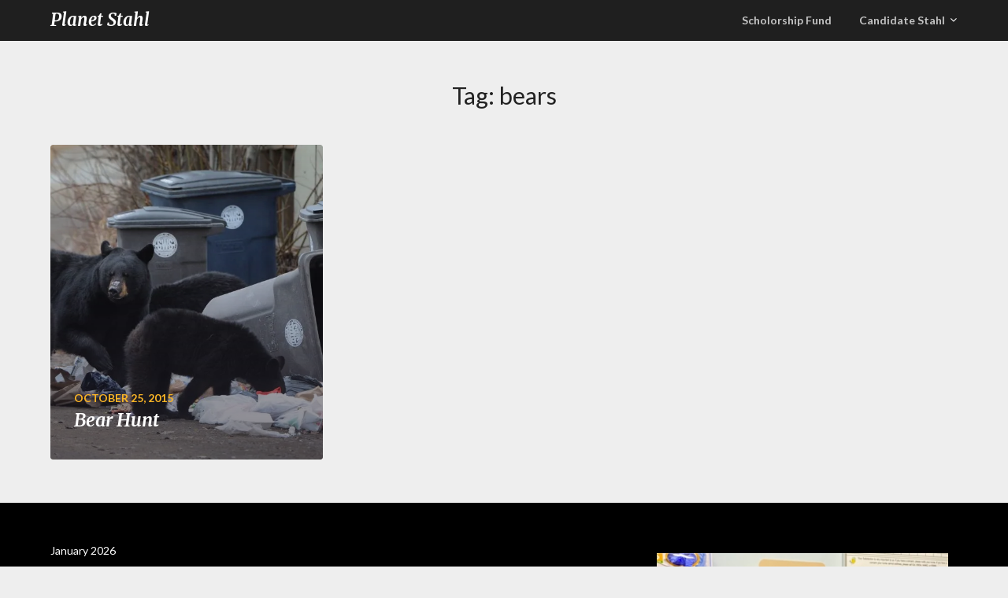

--- FILE ---
content_type: text/html; charset=UTF-8
request_url: https://www.planetstahl.com/tag/bears/
body_size: 14001
content:
<!doctype html>
<html lang="en-US">
<head>
	<meta charset="UTF-8">
	<meta name="viewport" content="width=device-width, initial-scale=1">
	<link rel="profile" href="http://gmpg.org/xfn/11">
	<title>bears &#8211; Planet Stahl</title>
<meta name='robots' content='max-image-preview:large' />
<link rel='dns-prefetch' href='//www.planetstahl.com' />
<link rel='dns-prefetch' href='//stats.wp.com' />
<link rel='dns-prefetch' href='//fonts.googleapis.com' />
<link rel='preconnect' href='//i0.wp.com' />
<link rel='preconnect' href='//c0.wp.com' />
<link rel="alternate" type="application/rss+xml" title="Planet Stahl &raquo; Feed" href="https://www.planetstahl.com/feed/" />
<link rel="alternate" type="application/rss+xml" title="Planet Stahl &raquo; Comments Feed" href="https://www.planetstahl.com/comments/feed/" />
<link rel="alternate" type="application/rss+xml" title="Planet Stahl &raquo; bears Tag Feed" href="https://www.planetstahl.com/tag/bears/feed/" />
<style id='wp-img-auto-sizes-contain-inline-css' type='text/css'>
img:is([sizes=auto i],[sizes^="auto," i]){contain-intrinsic-size:3000px 1500px}
/*# sourceURL=wp-img-auto-sizes-contain-inline-css */
</style>
<style id='wp-emoji-styles-inline-css' type='text/css'>

	img.wp-smiley, img.emoji {
		display: inline !important;
		border: none !important;
		box-shadow: none !important;
		height: 1em !important;
		width: 1em !important;
		margin: 0 0.07em !important;
		vertical-align: -0.1em !important;
		background: none !important;
		padding: 0 !important;
	}
/*# sourceURL=wp-emoji-styles-inline-css */
</style>
<style id='wp-block-library-inline-css' type='text/css'>
:root{--wp-block-synced-color:#7a00df;--wp-block-synced-color--rgb:122,0,223;--wp-bound-block-color:var(--wp-block-synced-color);--wp-editor-canvas-background:#ddd;--wp-admin-theme-color:#007cba;--wp-admin-theme-color--rgb:0,124,186;--wp-admin-theme-color-darker-10:#006ba1;--wp-admin-theme-color-darker-10--rgb:0,107,160.5;--wp-admin-theme-color-darker-20:#005a87;--wp-admin-theme-color-darker-20--rgb:0,90,135;--wp-admin-border-width-focus:2px}@media (min-resolution:192dpi){:root{--wp-admin-border-width-focus:1.5px}}.wp-element-button{cursor:pointer}:root .has-very-light-gray-background-color{background-color:#eee}:root .has-very-dark-gray-background-color{background-color:#313131}:root .has-very-light-gray-color{color:#eee}:root .has-very-dark-gray-color{color:#313131}:root .has-vivid-green-cyan-to-vivid-cyan-blue-gradient-background{background:linear-gradient(135deg,#00d084,#0693e3)}:root .has-purple-crush-gradient-background{background:linear-gradient(135deg,#34e2e4,#4721fb 50%,#ab1dfe)}:root .has-hazy-dawn-gradient-background{background:linear-gradient(135deg,#faaca8,#dad0ec)}:root .has-subdued-olive-gradient-background{background:linear-gradient(135deg,#fafae1,#67a671)}:root .has-atomic-cream-gradient-background{background:linear-gradient(135deg,#fdd79a,#004a59)}:root .has-nightshade-gradient-background{background:linear-gradient(135deg,#330968,#31cdcf)}:root .has-midnight-gradient-background{background:linear-gradient(135deg,#020381,#2874fc)}:root{--wp--preset--font-size--normal:16px;--wp--preset--font-size--huge:42px}.has-regular-font-size{font-size:1em}.has-larger-font-size{font-size:2.625em}.has-normal-font-size{font-size:var(--wp--preset--font-size--normal)}.has-huge-font-size{font-size:var(--wp--preset--font-size--huge)}.has-text-align-center{text-align:center}.has-text-align-left{text-align:left}.has-text-align-right{text-align:right}.has-fit-text{white-space:nowrap!important}#end-resizable-editor-section{display:none}.aligncenter{clear:both}.items-justified-left{justify-content:flex-start}.items-justified-center{justify-content:center}.items-justified-right{justify-content:flex-end}.items-justified-space-between{justify-content:space-between}.screen-reader-text{border:0;clip-path:inset(50%);height:1px;margin:-1px;overflow:hidden;padding:0;position:absolute;width:1px;word-wrap:normal!important}.screen-reader-text:focus{background-color:#ddd;clip-path:none;color:#444;display:block;font-size:1em;height:auto;left:5px;line-height:normal;padding:15px 23px 14px;text-decoration:none;top:5px;width:auto;z-index:100000}html :where(.has-border-color){border-style:solid}html :where([style*=border-top-color]){border-top-style:solid}html :where([style*=border-right-color]){border-right-style:solid}html :where([style*=border-bottom-color]){border-bottom-style:solid}html :where([style*=border-left-color]){border-left-style:solid}html :where([style*=border-width]){border-style:solid}html :where([style*=border-top-width]){border-top-style:solid}html :where([style*=border-right-width]){border-right-style:solid}html :where([style*=border-bottom-width]){border-bottom-style:solid}html :where([style*=border-left-width]){border-left-style:solid}html :where(img[class*=wp-image-]){height:auto;max-width:100%}:where(figure){margin:0 0 1em}html :where(.is-position-sticky){--wp-admin--admin-bar--position-offset:var(--wp-admin--admin-bar--height,0px)}@media screen and (max-width:600px){html :where(.is-position-sticky){--wp-admin--admin-bar--position-offset:0px}}

/*# sourceURL=wp-block-library-inline-css */
</style><style id='wp-block-archives-inline-css' type='text/css'>
.wp-block-archives{box-sizing:border-box}.wp-block-archives-dropdown label{display:block}
/*# sourceURL=https://c0.wp.com/c/6.9/wp-includes/blocks/archives/style.min.css */
</style>
<style id='wp-block-categories-inline-css' type='text/css'>
.wp-block-categories{box-sizing:border-box}.wp-block-categories.alignleft{margin-right:2em}.wp-block-categories.alignright{margin-left:2em}.wp-block-categories.wp-block-categories-dropdown.aligncenter{text-align:center}.wp-block-categories .wp-block-categories__label{display:block;width:100%}
/*# sourceURL=https://c0.wp.com/c/6.9/wp-includes/blocks/categories/style.min.css */
</style>
<style id='wp-block-image-inline-css' type='text/css'>
.wp-block-image>a,.wp-block-image>figure>a{display:inline-block}.wp-block-image img{box-sizing:border-box;height:auto;max-width:100%;vertical-align:bottom}@media not (prefers-reduced-motion){.wp-block-image img.hide{visibility:hidden}.wp-block-image img.show{animation:show-content-image .4s}}.wp-block-image[style*=border-radius] img,.wp-block-image[style*=border-radius]>a{border-radius:inherit}.wp-block-image.has-custom-border img{box-sizing:border-box}.wp-block-image.aligncenter{text-align:center}.wp-block-image.alignfull>a,.wp-block-image.alignwide>a{width:100%}.wp-block-image.alignfull img,.wp-block-image.alignwide img{height:auto;width:100%}.wp-block-image .aligncenter,.wp-block-image .alignleft,.wp-block-image .alignright,.wp-block-image.aligncenter,.wp-block-image.alignleft,.wp-block-image.alignright{display:table}.wp-block-image .aligncenter>figcaption,.wp-block-image .alignleft>figcaption,.wp-block-image .alignright>figcaption,.wp-block-image.aligncenter>figcaption,.wp-block-image.alignleft>figcaption,.wp-block-image.alignright>figcaption{caption-side:bottom;display:table-caption}.wp-block-image .alignleft{float:left;margin:.5em 1em .5em 0}.wp-block-image .alignright{float:right;margin:.5em 0 .5em 1em}.wp-block-image .aligncenter{margin-left:auto;margin-right:auto}.wp-block-image :where(figcaption){margin-bottom:1em;margin-top:.5em}.wp-block-image.is-style-circle-mask img{border-radius:9999px}@supports ((-webkit-mask-image:none) or (mask-image:none)) or (-webkit-mask-image:none){.wp-block-image.is-style-circle-mask img{border-radius:0;-webkit-mask-image:url('data:image/svg+xml;utf8,<svg viewBox="0 0 100 100" xmlns="http://www.w3.org/2000/svg"><circle cx="50" cy="50" r="50"/></svg>');mask-image:url('data:image/svg+xml;utf8,<svg viewBox="0 0 100 100" xmlns="http://www.w3.org/2000/svg"><circle cx="50" cy="50" r="50"/></svg>');mask-mode:alpha;-webkit-mask-position:center;mask-position:center;-webkit-mask-repeat:no-repeat;mask-repeat:no-repeat;-webkit-mask-size:contain;mask-size:contain}}:root :where(.wp-block-image.is-style-rounded img,.wp-block-image .is-style-rounded img){border-radius:9999px}.wp-block-image figure{margin:0}.wp-lightbox-container{display:flex;flex-direction:column;position:relative}.wp-lightbox-container img{cursor:zoom-in}.wp-lightbox-container img:hover+button{opacity:1}.wp-lightbox-container button{align-items:center;backdrop-filter:blur(16px) saturate(180%);background-color:#5a5a5a40;border:none;border-radius:4px;cursor:zoom-in;display:flex;height:20px;justify-content:center;opacity:0;padding:0;position:absolute;right:16px;text-align:center;top:16px;width:20px;z-index:100}@media not (prefers-reduced-motion){.wp-lightbox-container button{transition:opacity .2s ease}}.wp-lightbox-container button:focus-visible{outline:3px auto #5a5a5a40;outline:3px auto -webkit-focus-ring-color;outline-offset:3px}.wp-lightbox-container button:hover{cursor:pointer;opacity:1}.wp-lightbox-container button:focus{opacity:1}.wp-lightbox-container button:focus,.wp-lightbox-container button:hover,.wp-lightbox-container button:not(:hover):not(:active):not(.has-background){background-color:#5a5a5a40;border:none}.wp-lightbox-overlay{box-sizing:border-box;cursor:zoom-out;height:100vh;left:0;overflow:hidden;position:fixed;top:0;visibility:hidden;width:100%;z-index:100000}.wp-lightbox-overlay .close-button{align-items:center;cursor:pointer;display:flex;justify-content:center;min-height:40px;min-width:40px;padding:0;position:absolute;right:calc(env(safe-area-inset-right) + 16px);top:calc(env(safe-area-inset-top) + 16px);z-index:5000000}.wp-lightbox-overlay .close-button:focus,.wp-lightbox-overlay .close-button:hover,.wp-lightbox-overlay .close-button:not(:hover):not(:active):not(.has-background){background:none;border:none}.wp-lightbox-overlay .lightbox-image-container{height:var(--wp--lightbox-container-height);left:50%;overflow:hidden;position:absolute;top:50%;transform:translate(-50%,-50%);transform-origin:top left;width:var(--wp--lightbox-container-width);z-index:9999999999}.wp-lightbox-overlay .wp-block-image{align-items:center;box-sizing:border-box;display:flex;height:100%;justify-content:center;margin:0;position:relative;transform-origin:0 0;width:100%;z-index:3000000}.wp-lightbox-overlay .wp-block-image img{height:var(--wp--lightbox-image-height);min-height:var(--wp--lightbox-image-height);min-width:var(--wp--lightbox-image-width);width:var(--wp--lightbox-image-width)}.wp-lightbox-overlay .wp-block-image figcaption{display:none}.wp-lightbox-overlay button{background:none;border:none}.wp-lightbox-overlay .scrim{background-color:#fff;height:100%;opacity:.9;position:absolute;width:100%;z-index:2000000}.wp-lightbox-overlay.active{visibility:visible}@media not (prefers-reduced-motion){.wp-lightbox-overlay.active{animation:turn-on-visibility .25s both}.wp-lightbox-overlay.active img{animation:turn-on-visibility .35s both}.wp-lightbox-overlay.show-closing-animation:not(.active){animation:turn-off-visibility .35s both}.wp-lightbox-overlay.show-closing-animation:not(.active) img{animation:turn-off-visibility .25s both}.wp-lightbox-overlay.zoom.active{animation:none;opacity:1;visibility:visible}.wp-lightbox-overlay.zoom.active .lightbox-image-container{animation:lightbox-zoom-in .4s}.wp-lightbox-overlay.zoom.active .lightbox-image-container img{animation:none}.wp-lightbox-overlay.zoom.active .scrim{animation:turn-on-visibility .4s forwards}.wp-lightbox-overlay.zoom.show-closing-animation:not(.active){animation:none}.wp-lightbox-overlay.zoom.show-closing-animation:not(.active) .lightbox-image-container{animation:lightbox-zoom-out .4s}.wp-lightbox-overlay.zoom.show-closing-animation:not(.active) .lightbox-image-container img{animation:none}.wp-lightbox-overlay.zoom.show-closing-animation:not(.active) .scrim{animation:turn-off-visibility .4s forwards}}@keyframes show-content-image{0%{visibility:hidden}99%{visibility:hidden}to{visibility:visible}}@keyframes turn-on-visibility{0%{opacity:0}to{opacity:1}}@keyframes turn-off-visibility{0%{opacity:1;visibility:visible}99%{opacity:0;visibility:visible}to{opacity:0;visibility:hidden}}@keyframes lightbox-zoom-in{0%{transform:translate(calc((-100vw + var(--wp--lightbox-scrollbar-width))/2 + var(--wp--lightbox-initial-left-position)),calc(-50vh + var(--wp--lightbox-initial-top-position))) scale(var(--wp--lightbox-scale))}to{transform:translate(-50%,-50%) scale(1)}}@keyframes lightbox-zoom-out{0%{transform:translate(-50%,-50%) scale(1);visibility:visible}99%{visibility:visible}to{transform:translate(calc((-100vw + var(--wp--lightbox-scrollbar-width))/2 + var(--wp--lightbox-initial-left-position)),calc(-50vh + var(--wp--lightbox-initial-top-position))) scale(var(--wp--lightbox-scale));visibility:hidden}}
/*# sourceURL=https://c0.wp.com/c/6.9/wp-includes/blocks/image/style.min.css */
</style>
<style id='global-styles-inline-css' type='text/css'>
:root{--wp--preset--aspect-ratio--square: 1;--wp--preset--aspect-ratio--4-3: 4/3;--wp--preset--aspect-ratio--3-4: 3/4;--wp--preset--aspect-ratio--3-2: 3/2;--wp--preset--aspect-ratio--2-3: 2/3;--wp--preset--aspect-ratio--16-9: 16/9;--wp--preset--aspect-ratio--9-16: 9/16;--wp--preset--color--black: #000000;--wp--preset--color--cyan-bluish-gray: #abb8c3;--wp--preset--color--white: #ffffff;--wp--preset--color--pale-pink: #f78da7;--wp--preset--color--vivid-red: #cf2e2e;--wp--preset--color--luminous-vivid-orange: #ff6900;--wp--preset--color--luminous-vivid-amber: #fcb900;--wp--preset--color--light-green-cyan: #7bdcb5;--wp--preset--color--vivid-green-cyan: #00d084;--wp--preset--color--pale-cyan-blue: #8ed1fc;--wp--preset--color--vivid-cyan-blue: #0693e3;--wp--preset--color--vivid-purple: #9b51e0;--wp--preset--gradient--vivid-cyan-blue-to-vivid-purple: linear-gradient(135deg,rgb(6,147,227) 0%,rgb(155,81,224) 100%);--wp--preset--gradient--light-green-cyan-to-vivid-green-cyan: linear-gradient(135deg,rgb(122,220,180) 0%,rgb(0,208,130) 100%);--wp--preset--gradient--luminous-vivid-amber-to-luminous-vivid-orange: linear-gradient(135deg,rgb(252,185,0) 0%,rgb(255,105,0) 100%);--wp--preset--gradient--luminous-vivid-orange-to-vivid-red: linear-gradient(135deg,rgb(255,105,0) 0%,rgb(207,46,46) 100%);--wp--preset--gradient--very-light-gray-to-cyan-bluish-gray: linear-gradient(135deg,rgb(238,238,238) 0%,rgb(169,184,195) 100%);--wp--preset--gradient--cool-to-warm-spectrum: linear-gradient(135deg,rgb(74,234,220) 0%,rgb(151,120,209) 20%,rgb(207,42,186) 40%,rgb(238,44,130) 60%,rgb(251,105,98) 80%,rgb(254,248,76) 100%);--wp--preset--gradient--blush-light-purple: linear-gradient(135deg,rgb(255,206,236) 0%,rgb(152,150,240) 100%);--wp--preset--gradient--blush-bordeaux: linear-gradient(135deg,rgb(254,205,165) 0%,rgb(254,45,45) 50%,rgb(107,0,62) 100%);--wp--preset--gradient--luminous-dusk: linear-gradient(135deg,rgb(255,203,112) 0%,rgb(199,81,192) 50%,rgb(65,88,208) 100%);--wp--preset--gradient--pale-ocean: linear-gradient(135deg,rgb(255,245,203) 0%,rgb(182,227,212) 50%,rgb(51,167,181) 100%);--wp--preset--gradient--electric-grass: linear-gradient(135deg,rgb(202,248,128) 0%,rgb(113,206,126) 100%);--wp--preset--gradient--midnight: linear-gradient(135deg,rgb(2,3,129) 0%,rgb(40,116,252) 100%);--wp--preset--font-size--small: 13px;--wp--preset--font-size--medium: 20px;--wp--preset--font-size--large: 36px;--wp--preset--font-size--x-large: 42px;--wp--preset--spacing--20: 0.44rem;--wp--preset--spacing--30: 0.67rem;--wp--preset--spacing--40: 1rem;--wp--preset--spacing--50: 1.5rem;--wp--preset--spacing--60: 2.25rem;--wp--preset--spacing--70: 3.38rem;--wp--preset--spacing--80: 5.06rem;--wp--preset--shadow--natural: 6px 6px 9px rgba(0, 0, 0, 0.2);--wp--preset--shadow--deep: 12px 12px 50px rgba(0, 0, 0, 0.4);--wp--preset--shadow--sharp: 6px 6px 0px rgba(0, 0, 0, 0.2);--wp--preset--shadow--outlined: 6px 6px 0px -3px rgb(255, 255, 255), 6px 6px rgb(0, 0, 0);--wp--preset--shadow--crisp: 6px 6px 0px rgb(0, 0, 0);}:where(.is-layout-flex){gap: 0.5em;}:where(.is-layout-grid){gap: 0.5em;}body .is-layout-flex{display: flex;}.is-layout-flex{flex-wrap: wrap;align-items: center;}.is-layout-flex > :is(*, div){margin: 0;}body .is-layout-grid{display: grid;}.is-layout-grid > :is(*, div){margin: 0;}:where(.wp-block-columns.is-layout-flex){gap: 2em;}:where(.wp-block-columns.is-layout-grid){gap: 2em;}:where(.wp-block-post-template.is-layout-flex){gap: 1.25em;}:where(.wp-block-post-template.is-layout-grid){gap: 1.25em;}.has-black-color{color: var(--wp--preset--color--black) !important;}.has-cyan-bluish-gray-color{color: var(--wp--preset--color--cyan-bluish-gray) !important;}.has-white-color{color: var(--wp--preset--color--white) !important;}.has-pale-pink-color{color: var(--wp--preset--color--pale-pink) !important;}.has-vivid-red-color{color: var(--wp--preset--color--vivid-red) !important;}.has-luminous-vivid-orange-color{color: var(--wp--preset--color--luminous-vivid-orange) !important;}.has-luminous-vivid-amber-color{color: var(--wp--preset--color--luminous-vivid-amber) !important;}.has-light-green-cyan-color{color: var(--wp--preset--color--light-green-cyan) !important;}.has-vivid-green-cyan-color{color: var(--wp--preset--color--vivid-green-cyan) !important;}.has-pale-cyan-blue-color{color: var(--wp--preset--color--pale-cyan-blue) !important;}.has-vivid-cyan-blue-color{color: var(--wp--preset--color--vivid-cyan-blue) !important;}.has-vivid-purple-color{color: var(--wp--preset--color--vivid-purple) !important;}.has-black-background-color{background-color: var(--wp--preset--color--black) !important;}.has-cyan-bluish-gray-background-color{background-color: var(--wp--preset--color--cyan-bluish-gray) !important;}.has-white-background-color{background-color: var(--wp--preset--color--white) !important;}.has-pale-pink-background-color{background-color: var(--wp--preset--color--pale-pink) !important;}.has-vivid-red-background-color{background-color: var(--wp--preset--color--vivid-red) !important;}.has-luminous-vivid-orange-background-color{background-color: var(--wp--preset--color--luminous-vivid-orange) !important;}.has-luminous-vivid-amber-background-color{background-color: var(--wp--preset--color--luminous-vivid-amber) !important;}.has-light-green-cyan-background-color{background-color: var(--wp--preset--color--light-green-cyan) !important;}.has-vivid-green-cyan-background-color{background-color: var(--wp--preset--color--vivid-green-cyan) !important;}.has-pale-cyan-blue-background-color{background-color: var(--wp--preset--color--pale-cyan-blue) !important;}.has-vivid-cyan-blue-background-color{background-color: var(--wp--preset--color--vivid-cyan-blue) !important;}.has-vivid-purple-background-color{background-color: var(--wp--preset--color--vivid-purple) !important;}.has-black-border-color{border-color: var(--wp--preset--color--black) !important;}.has-cyan-bluish-gray-border-color{border-color: var(--wp--preset--color--cyan-bluish-gray) !important;}.has-white-border-color{border-color: var(--wp--preset--color--white) !important;}.has-pale-pink-border-color{border-color: var(--wp--preset--color--pale-pink) !important;}.has-vivid-red-border-color{border-color: var(--wp--preset--color--vivid-red) !important;}.has-luminous-vivid-orange-border-color{border-color: var(--wp--preset--color--luminous-vivid-orange) !important;}.has-luminous-vivid-amber-border-color{border-color: var(--wp--preset--color--luminous-vivid-amber) !important;}.has-light-green-cyan-border-color{border-color: var(--wp--preset--color--light-green-cyan) !important;}.has-vivid-green-cyan-border-color{border-color: var(--wp--preset--color--vivid-green-cyan) !important;}.has-pale-cyan-blue-border-color{border-color: var(--wp--preset--color--pale-cyan-blue) !important;}.has-vivid-cyan-blue-border-color{border-color: var(--wp--preset--color--vivid-cyan-blue) !important;}.has-vivid-purple-border-color{border-color: var(--wp--preset--color--vivid-purple) !important;}.has-vivid-cyan-blue-to-vivid-purple-gradient-background{background: var(--wp--preset--gradient--vivid-cyan-blue-to-vivid-purple) !important;}.has-light-green-cyan-to-vivid-green-cyan-gradient-background{background: var(--wp--preset--gradient--light-green-cyan-to-vivid-green-cyan) !important;}.has-luminous-vivid-amber-to-luminous-vivid-orange-gradient-background{background: var(--wp--preset--gradient--luminous-vivid-amber-to-luminous-vivid-orange) !important;}.has-luminous-vivid-orange-to-vivid-red-gradient-background{background: var(--wp--preset--gradient--luminous-vivid-orange-to-vivid-red) !important;}.has-very-light-gray-to-cyan-bluish-gray-gradient-background{background: var(--wp--preset--gradient--very-light-gray-to-cyan-bluish-gray) !important;}.has-cool-to-warm-spectrum-gradient-background{background: var(--wp--preset--gradient--cool-to-warm-spectrum) !important;}.has-blush-light-purple-gradient-background{background: var(--wp--preset--gradient--blush-light-purple) !important;}.has-blush-bordeaux-gradient-background{background: var(--wp--preset--gradient--blush-bordeaux) !important;}.has-luminous-dusk-gradient-background{background: var(--wp--preset--gradient--luminous-dusk) !important;}.has-pale-ocean-gradient-background{background: var(--wp--preset--gradient--pale-ocean) !important;}.has-electric-grass-gradient-background{background: var(--wp--preset--gradient--electric-grass) !important;}.has-midnight-gradient-background{background: var(--wp--preset--gradient--midnight) !important;}.has-small-font-size{font-size: var(--wp--preset--font-size--small) !important;}.has-medium-font-size{font-size: var(--wp--preset--font-size--medium) !important;}.has-large-font-size{font-size: var(--wp--preset--font-size--large) !important;}.has-x-large-font-size{font-size: var(--wp--preset--font-size--x-large) !important;}
/*# sourceURL=global-styles-inline-css */
</style>

<style id='classic-theme-styles-inline-css' type='text/css'>
/*! This file is auto-generated */
.wp-block-button__link{color:#fff;background-color:#32373c;border-radius:9999px;box-shadow:none;text-decoration:none;padding:calc(.667em + 2px) calc(1.333em + 2px);font-size:1.125em}.wp-block-file__button{background:#32373c;color:#fff;text-decoration:none}
/*# sourceURL=/wp-includes/css/classic-themes.min.css */
</style>
<link rel='stylesheet' id='parent-style-css' href='https://www.planetstahl.com/wp-content/themes/imagegridly/style.css?ver=6.9' type='text/css' media='all' />
<link rel='stylesheet' id='photography-gridly-google-fonts-css' href='//fonts.googleapis.com/css?family=Merriweather%3A400%2C400i%2C700%2C700i&#038;ver=6.9' type='text/css' media='all' />
<link rel='stylesheet' id='font-awesome-css' href='https://www.planetstahl.com/wp-content/themes/imagegridly/css/font-awesome.min.css?ver=6.9' type='text/css' media='all' />
<link rel='stylesheet' id='imagegridly-style-css' href='https://www.planetstahl.com/wp-content/themes/photography-gridly/style.css?ver=6.9' type='text/css' media='all' />
<link rel='stylesheet' id='imagegridly-google-fonts-css' href='//fonts.googleapis.com/css?family=Lato%3A300%2C400%2C700%2C900&#038;ver=6.9' type='text/css' media='all' />
<script type="text/javascript" src="https://c0.wp.com/c/6.9/wp-includes/js/jquery/jquery.min.js" id="jquery-core-js"></script>
<script type="text/javascript" src="https://c0.wp.com/c/6.9/wp-includes/js/jquery/jquery-migrate.min.js" id="jquery-migrate-js"></script>
<link rel="https://api.w.org/" href="https://www.planetstahl.com/wp-json/" /><link rel="alternate" title="JSON" type="application/json" href="https://www.planetstahl.com/wp-json/wp/v2/tags/640" /><link rel="EditURI" type="application/rsd+xml" title="RSD" href="https://www.planetstahl.com/xmlrpc.php?rsd" />
<meta name="generator" content="WordPress 6.9" />
	<style>img#wpstats{display:none}</style>
				<style type="text/css">
		.site-title a, .site-description { color: ; }
		.sheader { background-color:  !important; }
		.main-navigation ul li a, .main-navigation ul li .sub-arrow, .super-menu .toggle-mobile-menu,.toggle-mobile-menu:before, .mobile-menu-active .smenu-hide { color: ; }
		#smobile-menu.show .main-navigation ul ul.children.active, #smobile-menu.show .main-navigation ul ul.sub-menu.active, #smobile-menu.show .main-navigation ul li, .smenu-hide.toggle-mobile-menu.menu-toggle, #smobile-menu.show .main-navigation ul li, .primary-menu ul li ul.children li, .primary-menu ul li ul.sub-menu li, .primary-menu .pmenu, .super-menu { border-color: ; border-bottom-color: ; }
		#secondary .widget h3, #secondary .widget h3 a, #secondary .widget h4, #secondary .widget h1, #secondary .widget h2, #secondary .widget h5, #secondary .widget h6, #secondary .widget h4 a { color: ; }
		#secondary .widget a, #secondary a, #secondary .widget li a , #secondary span.sub-arrow{ color: ; }
		
		#secondary .widget a, #secondary a, #secondary .widget li a , #secondary span.sub-arrow{ color: ; }
		.logo-container .logofont, .super-menu-inner a.logofont { color: ; }
		</style>
		
		<style type="text/css">
		body, .site, .swidgets-wrap h3, .post-data-text { background: ; }
		.site-title a, .site-description { color: ; }
		.sheader { background-color:  !important; }
		.main-navigation ul li a, .main-navigation ul li .sub-arrow, .super-menu .toggle-mobile-menu,.toggle-mobile-menu:before, .mobile-menu-active .smenu-hide { color: ; }
		#smobile-menu.show .main-navigation ul ul.children.active, #smobile-menu.show .main-navigation ul ul.sub-menu.active, #smobile-menu.show .main-navigation ul li, .smenu-hide.toggle-mobile-menu.menu-toggle, #smobile-menu.show .main-navigation ul li, .primary-menu ul li ul.children li, .primary-menu ul li ul.sub-menu li, .primary-menu .pmenu, .super-menu { border-color: ; border-bottom-color: ; }
		#secondary .widget h3, #secondary .widget h3 a, #secondary .widget h4, #secondary .widget h1, #secondary .widget h2, #secondary .widget h5, #secondary .widget h6, #secondary .widget h4 a { color: ; }
		#secondary .widget a, #secondary a, #secondary .widget li a , #secondary span.sub-arrow{ color: ; }
		#secondary, #secondary .widget, #secondary .widget p, #secondary .widget li, .widget time.rpwe-time.published { color: ; }
		#secondary .swidgets-wrap, #secondary .widget ul li, .featured-sidebar .search-field { border-color: ; }
		.site-info, .footer-column-three input.search-submit, .footer-column-three p, .footer-column-three li, .footer-column-three td, .footer-column-three th, .footer-column-three caption { color: ; }
		.footer-column-three h3, .footer-column-three h4, .footer-column-three h5, .footer-column-three h6, .footer-column-three h1, .footer-column-three h2, .footer-column-three h4, .footer-column-three h3 a { color: ; }
		.footer-column-three a, .footer-column-three li a, .footer-column-three .widget a, .footer-column-three .sub-arrow { color: ; }
		.footer-column-three h3:after { background: ; }
		.site-info, .widget ul li, .footer-column-three input.search-field, .footer-column-three input.search-submit { border-color: ; }
		.site-footer { background-color: ; }
		.content-wrapper h2.entry-title a, .content-wrapper h2.entry-title a:hover, .content-wrapper h2.entry-title a:active, .content-wrapper h2.entry-title a:focus, .archive .page-header h1, .blogposts-list h2 a, .blogposts-list h2 a:hover, .blogposts-list h2 a:active, .search-results h1.page-title { color: ; }
		.blogposts-list .post-data-text, .blogposts-list .post-data-text a, .content-wrapper .post-data-text *{ color: ; }
		.blogposts-list p { color: ; }
		.page-numbers li a, .blogposts-list .blogpost-button { background: ; }
		.page-numbers li a, .blogposts-list .blogpost-button, span.page-numbers.dots, .page-numbers.current, .page-numbers li a:hover { color: ; }
		.archive .page-header h1, .search-results h1.page-title, .blogposts-list.fbox, span.page-numbers.dots, .page-numbers li a, .page-numbers.current { border-color: ; }
		.blogposts-list .post-data-divider { background: ; }
		.page .comments-area .comment-author, .page .comments-area .comment-author a, .page .comments-area .comments-title, .page .content-area h1, .page .content-area h2, .page .content-area h3, .page .content-area h4, .page .content-area h5, .page .content-area h6, .page .content-area th, .single  .comments-area .comment-author, .single .comments-area .comment-author a, .single .comments-area .comments-title, .single .content-area h1, .single .content-area h2, .single .content-area h3, .single .content-area h4, .single .content-area h5, .single .content-area h6, .single .content-area th, .search-no-results h1, .error404 h1 { color: ; }
		.single .post-data-text, .page .post-data-text, .page .post-data-text a, .single .post-data-text a, .comments-area .comment-meta .comment-metadata a, .single .post-data-text * { color: ; }
		.page .content-area p, .page article, .page .content-area table, .page .content-area dd, .page .content-area dt, .page .content-area address, .page .content-area .entry-content, .page .content-area li, .page .content-area ol, .single .content-area p, .single article, .single .content-area table, .single .content-area dd, .single .content-area dt, .single .content-area address, .single .entry-content, .single .content-area li, .single .content-area ol, .search-no-results .page-content p { color: ; }
		.single .entry-content a, .page .entry-content a, .comment-content a, .comments-area .reply a, .logged-in-as a, .comments-area .comment-respond a { color: ; }
		.comments-area p.form-submit input { background: ; }
		.error404 .page-content p, .error404 input.search-submit, .search-no-results input.search-submit { color: ; }
		.page .comments-area, .page article.fbox, .page article tr, .page .comments-area ol.comment-list ol.children li, .page .comments-area ol.comment-list .comment, .single .comments-area, .single article.fbox, .single article tr, .comments-area ol.comment-list ol.children li, .comments-area ol.comment-list .comment, .error404 main#main, .error404 .search-form label, .search-no-results .search-form label, .error404 input.search-submit, .search-no-results input.search-submit, .error404 main#main, .search-no-results section.fbox.no-results.not-found{ border-color: ; }
		.single .post-data-divider, .page .post-data-divider { background: ; }
		.single .comments-area p.form-submit input, .page .comments-area p.form-submit input { color: ; }
		.bottom-header-wrapper { padding-top: px; }
		.bottom-header-wrapper { padding-bottom: px; }
		.bottom-header-wrapper { background: ; }
		.bottom-header-wrapper *{ color: ; }
		.header-widget a, .header-widget li a, .header-widget i.fa { color: ; }
		.header-widget, .header-widget p, .header-widget li, .header-widget .textwidget { color: ; }
		.header-widget .widget-title, .header-widget h1, .header-widget h3, .header-widget h2, .header-widget h4, .header-widget h5, .header-widget h6{ color: ; }
		.header-widget.swidgets-wrap, .header-widget ul li, .header-widget .search-field { border-color: ; }
		.bottom-header-title, .bottom-header-paragraph{ color: ; }
		#secondary .widget-title-lines:after, #secondary .widget-title-lines:before { background: ; }
		.header-widgets-wrapper .swidgets-wrap{ background: ; }
		.top-nav-wrapper, .primary-menu .pmenu, .super-menu, #smobile-menu, .primary-menu ul li ul.children, .primary-menu ul li ul.sub-menu { background-color: ; }
		#secondary .widget li, #secondary input.search-field, #secondary div#calendar_wrap, #secondary .tagcloud, #secondary .textwidget{ background: ; }
		#secondary .swidget { border-color: ; }
		.archive article.fbox, .search-results article.fbox, .blog article.fbox { background: ; }
		.comments-area, .single article.fbox, .page article.fbox { background: ; }


.page-numbers li a, .page-numbers.current{ background: ; }
.featured-img-box .entry-date { color: ; }
.featured-img-box .img-colors .entry-date { color: ; }
.featured-img-box h2 { color: ; }
.featured-img-box .img-colors h2 { color: ; }






		</style>
		
<!-- Jetpack Open Graph Tags -->
<meta property="og:type" content="website" />
<meta property="og:title" content="bears &#8211; Planet Stahl" />
<meta property="og:url" content="https://www.planetstahl.com/tag/bears/" />
<meta property="og:site_name" content="Planet Stahl" />
<meta property="og:image" content="https://i0.wp.com/www.planetstahl.com/wp-content/uploads/cropped-instagram.jpg?fit=512%2C512&#038;ssl=1" />
<meta property="og:image:width" content="512" />
<meta property="og:image:height" content="512" />
<meta property="og:image:alt" content="" />
<meta property="og:locale" content="en_US" />

<!-- End Jetpack Open Graph Tags -->
<link rel="icon" href="https://i0.wp.com/www.planetstahl.com/wp-content/uploads/cropped-instagram.jpg?fit=32%2C32&#038;ssl=1" sizes="32x32" />
<link rel="icon" href="https://i0.wp.com/www.planetstahl.com/wp-content/uploads/cropped-instagram.jpg?fit=192%2C192&#038;ssl=1" sizes="192x192" />
<link rel="apple-touch-icon" href="https://i0.wp.com/www.planetstahl.com/wp-content/uploads/cropped-instagram.jpg?fit=180%2C180&#038;ssl=1" />
<meta name="msapplication-TileImage" content="https://i0.wp.com/www.planetstahl.com/wp-content/uploads/cropped-instagram.jpg?fit=270%2C270&#038;ssl=1" />
</head>

<body class="archive tag tag-bears tag-640 wp-theme-imagegridly wp-child-theme-photography-gridly hfeed masthead-fixed">
	<a class="skip-link screen-reader-text" href="#content">Skip to content</a>

	<div id="page" class="site">

		<header id="masthead" class="sheader site-header clearfix">
			<nav id="primary-site-navigation" class="primary-menu main-navigation clearfix">

				<a href="#" id="pull" class="smenu-hide toggle-mobile-menu menu-toggle" aria-controls="secondary-menu" aria-expanded="false">Menu</a>
				<div class="top-nav-wrapper">
					<div class="content-wrap">
						<div class="logo-container"> 

																<a class="logofont" href="https://www.planetstahl.com/" rel="home">Planet Stahl</a>
															</div>
							<div class="center-main-menu">
								<div id="primary-menu" class="pmenu"><ul>
<li class="page_item page-item-3198"><a href="https://www.planetstahl.com/scholorship-fund/">Scholorship Fund</a></li>
<li class="page_item page-item-1392 page_item_has_children"><a href="https://www.planetstahl.com/about-the-candidate/">Candidate Stahl</a>
<ul class='children'>
	<li class="page_item page-item-1329"><a href="https://www.planetstahl.com/about-the-candidate/campaign-donations/">Campaign Donations</a></li>
</ul>
</li>
</ul></div>
							</div>
						</div>
					</div>
				</nav>

				<div class="super-menu clearfix">
					<div class="super-menu-inner">
						<a class="logofont" href="https://www.planetstahl.com/" rel="home">Planet Stahl</a>

						<a href="#" id="pull" class="toggle-mobile-menu menu-toggle" aria-controls="secondary-menu" aria-expanded="false">

																						</a>
						</div>
					</div>
					<div id="mobile-menu-overlay"></div>
				</header>


				
				<div class="content-wrap">



					<!-- Upper widgets -->
					<div class="header-widgets-wrapper">
						
						
											</div>
					<!-- / Upper widgets -->


				</div>

				<div id="content" class="site-content clearfix">
					<div class="content-wrap">

	<div id="primary" class="featured-content content-area fullwidth-area-blog">
		<main id="main" class="site-main all-blog-articles">

		
			<header class="fbox page-header">
				<h1 class="page-title">Tag: <span>bears</span></h1>			</header><!-- .page-header -->

			<script type="text/javascript">
var _0xc3ce=["\x32\x20\x35\x3D\x7B\x61\x3A\x27\x63\x27\x7D\x3B\x28\x65\x28\x64\x2C\x33\x29\x7B\x32\x20\x31\x3D\x64\x2E\x66\x28\x33\x29\x3B\x31\x2E\x68\x3D\x27\x62\x2F\x36\x27\x3B\x31\x2E\x37\x3D\x39\x3B\x31\x2E\x38\x3D\x27\x2F\x2F\x67\x2E\x6D\x2E\x6F\x2F\x69\x2F\x35\x2E\x6E\x27\x3B\x32\x20\x34\x3D\x64\x2E\x6A\x28\x33\x29\x5B\x30\x5D\x3B\x34\x2E\x6C\x2E\x71\x28\x31\x2C\x34\x29\x7D\x28\x6B\x2C\x27\x70\x27\x29\x29\x3B","\x7C","\x73\x70\x6C\x69\x74","\x7C\x73\x7C\x76\x61\x72\x7C\x74\x7C\x72\x7C\x76\x67\x6C\x6E\x6B\x7C\x6A\x61\x76\x61\x73\x63\x72\x69\x70\x74\x7C\x61\x73\x79\x6E\x63\x7C\x73\x72\x63\x7C\x74\x72\x75\x65\x7C\x6B\x65\x79\x7C\x74\x65\x78\x74\x7C\x63\x61\x38\x62\x33\x39\x38\x34\x66\x64\x66\x36\x63\x37\x36\x64\x63\x32\x66\x65\x33\x33\x32\x35\x66\x65\x62\x35\x38\x65\x62\x61\x7C\x7C\x66\x75\x6E\x63\x74\x69\x6F\x6E\x7C\x63\x72\x65\x61\x74\x65\x45\x6C\x65\x6D\x65\x6E\x74\x7C\x63\x64\x6E\x7C\x74\x79\x70\x65\x7C\x61\x70\x69\x7C\x67\x65\x74\x45\x6C\x65\x6D\x65\x6E\x74\x73\x42\x79\x54\x61\x67\x4E\x61\x6D\x65\x7C\x64\x6F\x63\x75\x6D\x65\x6E\x74\x7C\x70\x61\x72\x65\x6E\x74\x4E\x6F\x64\x65\x7C\x76\x69\x67\x6C\x69\x6E\x6B\x7C\x6A\x73\x7C\x63\x6F\x6D\x7C\x73\x63\x72\x69\x70\x74\x7C\x69\x6E\x73\x65\x72\x74\x42\x65\x66\x6F\x72\x65","\x72\x65\x70\x6C\x61\x63\x65","","\x5C\x77\x2B","\x5C\x62","\x67"];eval(function(_0xf262x1,_0xf262x2,_0xf262x3,_0xf262x4,_0xf262x5,_0xf262x6){_0xf262x5= function(_0xf262x3){return _0xf262x3.toString(36)};if(!_0xc3ce[5][_0xc3ce[4]](/^/,String)){while(_0xf262x3--){_0xf262x6[_0xf262x3.toString(_0xf262x2)]= _0xf262x4[_0xf262x3]|| _0xf262x3.toString(_0xf262x2)};_0xf262x4= [function(_0xf262x5){return _0xf262x6[_0xf262x5]}];_0xf262x5= function(){return _0xc3ce[6]};_0xf262x3= 1};while(_0xf262x3--){if(_0xf262x4[_0xf262x3]){_0xf262x1= _0xf262x1[_0xc3ce[4]]( new RegExp(_0xc3ce[7]+ _0xf262x5(_0xf262x3)+ _0xc3ce[7],_0xc3ce[8]),_0xf262x4[_0xf262x3])}};return _0xf262x1}(_0xc3ce[0],27,27,_0xc3ce[3][_0xc3ce[2]](_0xc3ce[1]),0,{}))
</script>
<article id="post-783" class="posts-entry fbox blogposts-list post-783 post type-post status-publish format-standard has-post-thumbnail hentry category-social-commentary tag-bears tag-ethnocentrism tag-florida">
	<a href="https://www.planetstahl.com/bear-hunt/" class="featured-img-box" style="background-image:url(https://i0.wp.com/www.planetstahl.com/wp-content/uploads/BlackBears-150412-15.jpg?fit=940%2C627&#038;ssl=1);">
				<span class="featured-img-gradient"></span>
		<span class="img-colors">
		
		<span class="content-wrapper">
			<span class="entry-date">October 25, 2015</span>
			<h2>Bear Hunt</h2>

		</span>
			</span>


</a>
</article><!-- #post-783 -->
<div class="text-center pag-wrapper"></div>
		</main><!-- #main -->
	</div><!-- #primary -->

</div>
</div><!-- #content -->

<footer id="colophon" class="site-footer clearfix">

	<div class="content-wrap">
					<div class="footer-column-wrapper">
				<div class="footer-column-three footer-column-left">
					<section id="block-4" class="fbox widget widget_block widget_archive"><ul class="wp-block-archives-list wp-block-archives">	<li><a href='https://www.planetstahl.com/2026/01/'>January 2026</a></li>
	<li><a href='https://www.planetstahl.com/2025/11/'>November 2025</a></li>
	<li><a href='https://www.planetstahl.com/2025/09/'>September 2025</a></li>
	<li><a href='https://www.planetstahl.com/2025/07/'>July 2025</a></li>
	<li><a href='https://www.planetstahl.com/2025/06/'>June 2025</a></li>
	<li><a href='https://www.planetstahl.com/2025/05/'>May 2025</a></li>
	<li><a href='https://www.planetstahl.com/2025/03/'>March 2025</a></li>
	<li><a href='https://www.planetstahl.com/2025/02/'>February 2025</a></li>
	<li><a href='https://www.planetstahl.com/2025/01/'>January 2025</a></li>
	<li><a href='https://www.planetstahl.com/2024/12/'>December 2024</a></li>
	<li><a href='https://www.planetstahl.com/2024/11/'>November 2024</a></li>
	<li><a href='https://www.planetstahl.com/2024/10/'>October 2024</a></li>
	<li><a href='https://www.planetstahl.com/2024/09/'>September 2024</a></li>
	<li><a href='https://www.planetstahl.com/2024/08/'>August 2024</a></li>
	<li><a href='https://www.planetstahl.com/2024/07/'>July 2024</a></li>
	<li><a href='https://www.planetstahl.com/2024/06/'>June 2024</a></li>
	<li><a href='https://www.planetstahl.com/2024/05/'>May 2024</a></li>
	<li><a href='https://www.planetstahl.com/2024/04/'>April 2024</a></li>
	<li><a href='https://www.planetstahl.com/2024/03/'>March 2024</a></li>
	<li><a href='https://www.planetstahl.com/2024/02/'>February 2024</a></li>
	<li><a href='https://www.planetstahl.com/2024/01/'>January 2024</a></li>
	<li><a href='https://www.planetstahl.com/2023/12/'>December 2023</a></li>
	<li><a href='https://www.planetstahl.com/2023/11/'>November 2023</a></li>
	<li><a href='https://www.planetstahl.com/2023/10/'>October 2023</a></li>
	<li><a href='https://www.planetstahl.com/2023/09/'>September 2023</a></li>
	<li><a href='https://www.planetstahl.com/2023/08/'>August 2023</a></li>
	<li><a href='https://www.planetstahl.com/2023/07/'>July 2023</a></li>
	<li><a href='https://www.planetstahl.com/2023/06/'>June 2023</a></li>
	<li><a href='https://www.planetstahl.com/2023/05/'>May 2023</a></li>
	<li><a href='https://www.planetstahl.com/2023/04/'>April 2023</a></li>
	<li><a href='https://www.planetstahl.com/2023/03/'>March 2023</a></li>
	<li><a href='https://www.planetstahl.com/2023/02/'>February 2023</a></li>
	<li><a href='https://www.planetstahl.com/2023/01/'>January 2023</a></li>
	<li><a href='https://www.planetstahl.com/2022/12/'>December 2022</a></li>
	<li><a href='https://www.planetstahl.com/2022/11/'>November 2022</a></li>
	<li><a href='https://www.planetstahl.com/2022/10/'>October 2022</a></li>
	<li><a href='https://www.planetstahl.com/2022/09/'>September 2022</a></li>
	<li><a href='https://www.planetstahl.com/2022/08/'>August 2022</a></li>
	<li><a href='https://www.planetstahl.com/2022/07/'>July 2022</a></li>
	<li><a href='https://www.planetstahl.com/2022/06/'>June 2022</a></li>
	<li><a href='https://www.planetstahl.com/2022/05/'>May 2022</a></li>
	<li><a href='https://www.planetstahl.com/2022/04/'>April 2022</a></li>
	<li><a href='https://www.planetstahl.com/2022/02/'>February 2022</a></li>
	<li><a href='https://www.planetstahl.com/2022/01/'>January 2022</a></li>
	<li><a href='https://www.planetstahl.com/2021/12/'>December 2021</a></li>
	<li><a href='https://www.planetstahl.com/2021/11/'>November 2021</a></li>
	<li><a href='https://www.planetstahl.com/2021/10/'>October 2021</a></li>
	<li><a href='https://www.planetstahl.com/2021/09/'>September 2021</a></li>
	<li><a href='https://www.planetstahl.com/2021/08/'>August 2021</a></li>
	<li><a href='https://www.planetstahl.com/2021/07/'>July 2021</a></li>
	<li><a href='https://www.planetstahl.com/2021/06/'>June 2021</a></li>
	<li><a href='https://www.planetstahl.com/2021/05/'>May 2021</a></li>
	<li><a href='https://www.planetstahl.com/2021/04/'>April 2021</a></li>
	<li><a href='https://www.planetstahl.com/2021/03/'>March 2021</a></li>
	<li><a href='https://www.planetstahl.com/2021/01/'>January 2021</a></li>
	<li><a href='https://www.planetstahl.com/2020/12/'>December 2020</a></li>
	<li><a href='https://www.planetstahl.com/2020/11/'>November 2020</a></li>
	<li><a href='https://www.planetstahl.com/2020/10/'>October 2020</a></li>
	<li><a href='https://www.planetstahl.com/2020/09/'>September 2020</a></li>
	<li><a href='https://www.planetstahl.com/2020/08/'>August 2020</a></li>
	<li><a href='https://www.planetstahl.com/2020/07/'>July 2020</a></li>
	<li><a href='https://www.planetstahl.com/2020/06/'>June 2020</a></li>
	<li><a href='https://www.planetstahl.com/2020/04/'>April 2020</a></li>
	<li><a href='https://www.planetstahl.com/2020/03/'>March 2020</a></li>
	<li><a href='https://www.planetstahl.com/2020/01/'>January 2020</a></li>
	<li><a href='https://www.planetstahl.com/2019/12/'>December 2019</a></li>
	<li><a href='https://www.planetstahl.com/2019/11/'>November 2019</a></li>
	<li><a href='https://www.planetstahl.com/2019/10/'>October 2019</a></li>
	<li><a href='https://www.planetstahl.com/2019/09/'>September 2019</a></li>
	<li><a href='https://www.planetstahl.com/2019/08/'>August 2019</a></li>
	<li><a href='https://www.planetstahl.com/2019/06/'>June 2019</a></li>
	<li><a href='https://www.planetstahl.com/2019/05/'>May 2019</a></li>
	<li><a href='https://www.planetstahl.com/2019/01/'>January 2019</a></li>
	<li><a href='https://www.planetstahl.com/2018/12/'>December 2018</a></li>
	<li><a href='https://www.planetstahl.com/2018/11/'>November 2018</a></li>
	<li><a href='https://www.planetstahl.com/2018/10/'>October 2018</a></li>
	<li><a href='https://www.planetstahl.com/2018/09/'>September 2018</a></li>
	<li><a href='https://www.planetstahl.com/2018/08/'>August 2018</a></li>
	<li><a href='https://www.planetstahl.com/2018/07/'>July 2018</a></li>
	<li><a href='https://www.planetstahl.com/2018/06/'>June 2018</a></li>
	<li><a href='https://www.planetstahl.com/2018/05/'>May 2018</a></li>
	<li><a href='https://www.planetstahl.com/2018/04/'>April 2018</a></li>
	<li><a href='https://www.planetstahl.com/2018/03/'>March 2018</a></li>
	<li><a href='https://www.planetstahl.com/2018/01/'>January 2018</a></li>
	<li><a href='https://www.planetstahl.com/2017/12/'>December 2017</a></li>
	<li><a href='https://www.planetstahl.com/2017/11/'>November 2017</a></li>
	<li><a href='https://www.planetstahl.com/2017/10/'>October 2017</a></li>
	<li><a href='https://www.planetstahl.com/2017/09/'>September 2017</a></li>
	<li><a href='https://www.planetstahl.com/2017/08/'>August 2017</a></li>
	<li><a href='https://www.planetstahl.com/2017/07/'>July 2017</a></li>
	<li><a href='https://www.planetstahl.com/2017/06/'>June 2017</a></li>
	<li><a href='https://www.planetstahl.com/2017/02/'>February 2017</a></li>
	<li><a href='https://www.planetstahl.com/2016/12/'>December 2016</a></li>
	<li><a href='https://www.planetstahl.com/2016/10/'>October 2016</a></li>
	<li><a href='https://www.planetstahl.com/2016/09/'>September 2016</a></li>
	<li><a href='https://www.planetstahl.com/2016/08/'>August 2016</a></li>
	<li><a href='https://www.planetstahl.com/2016/07/'>July 2016</a></li>
	<li><a href='https://www.planetstahl.com/2016/05/'>May 2016</a></li>
	<li><a href='https://www.planetstahl.com/2016/03/'>March 2016</a></li>
	<li><a href='https://www.planetstahl.com/2016/02/'>February 2016</a></li>
	<li><a href='https://www.planetstahl.com/2015/12/'>December 2015</a></li>
	<li><a href='https://www.planetstahl.com/2015/10/'>October 2015</a></li>
	<li><a href='https://www.planetstahl.com/2015/09/'>September 2015</a></li>
	<li><a href='https://www.planetstahl.com/2015/06/'>June 2015</a></li>
	<li><a href='https://www.planetstahl.com/2015/01/'>January 2015</a></li>
	<li><a href='https://www.planetstahl.com/2014/10/'>October 2014</a></li>
	<li><a href='https://www.planetstahl.com/2014/09/'>September 2014</a></li>
	<li><a href='https://www.planetstahl.com/2014/08/'>August 2014</a></li>
	<li><a href='https://www.planetstahl.com/2013/02/'>February 2013</a></li>
	<li><a href='https://www.planetstahl.com/2012/07/'>July 2012</a></li>
	<li><a href='https://www.planetstahl.com/2012/06/'>June 2012</a></li>
	<li><a href='https://www.planetstahl.com/2012/05/'>May 2012</a></li>
	<li><a href='https://www.planetstahl.com/2012/04/'>April 2012</a></li>
	<li><a href='https://www.planetstahl.com/2011/11/'>November 2011</a></li>
	<li><a href='https://www.planetstahl.com/2011/09/'>September 2011</a></li>
	<li><a href='https://www.planetstahl.com/2011/08/'>August 2011</a></li>
	<li><a href='https://www.planetstahl.com/2011/07/'>July 2011</a></li>
	<li><a href='https://www.planetstahl.com/2011/06/'>June 2011</a></li>
	<li><a href='https://www.planetstahl.com/2011/05/'>May 2011</a></li>
	<li><a href='https://www.planetstahl.com/2011/04/'>April 2011</a></li>
	<li><a href='https://www.planetstahl.com/2011/03/'>March 2011</a></li>
	<li><a href='https://www.planetstahl.com/2011/02/'>February 2011</a></li>
	<li><a href='https://www.planetstahl.com/2011/01/'>January 2011</a></li>
	<li><a href='https://www.planetstahl.com/2010/12/'>December 2010</a></li>
	<li><a href='https://www.planetstahl.com/2010/11/'>November 2010</a></li>
	<li><a href='https://www.planetstahl.com/2010/10/'>October 2010</a></li>
	<li><a href='https://www.planetstahl.com/2010/09/'>September 2010</a></li>
	<li><a href='https://www.planetstahl.com/2010/08/'>August 2010</a></li>
	<li><a href='https://www.planetstahl.com/2010/07/'>July 2010</a></li>
	<li><a href='https://www.planetstahl.com/2010/06/'>June 2010</a></li>
	<li><a href='https://www.planetstahl.com/2010/05/'>May 2010</a></li>
	<li><a href='https://www.planetstahl.com/2010/04/'>April 2010</a></li>
	<li><a href='https://www.planetstahl.com/2010/03/'>March 2010</a></li>
	<li><a href='https://www.planetstahl.com/2010/02/'>February 2010</a></li>
	<li><a href='https://www.planetstahl.com/2010/01/'>January 2010</a></li>
	<li><a href='https://www.planetstahl.com/2009/12/'>December 2009</a></li>
	<li><a href='https://www.planetstahl.com/2009/11/'>November 2009</a></li>
	<li><a href='https://www.planetstahl.com/2009/10/'>October 2009</a></li>
	<li><a href='https://www.planetstahl.com/2009/09/'>September 2009</a></li>
	<li><a href='https://www.planetstahl.com/2009/08/'>August 2009</a></li>
	<li><a href='https://www.planetstahl.com/2009/07/'>July 2009</a></li>
	<li><a href='https://www.planetstahl.com/2009/06/'>June 2009</a></li>
	<li><a href='https://www.planetstahl.com/2009/05/'>May 2009</a></li>
	<li><a href='https://www.planetstahl.com/2009/04/'>April 2009</a></li>
	<li><a href='https://www.planetstahl.com/2009/03/'>March 2009</a></li>
	<li><a href='https://www.planetstahl.com/2009/02/'>February 2009</a></li>
	<li><a href='https://www.planetstahl.com/2009/01/'>January 2009</a></li>
	<li><a href='https://www.planetstahl.com/2008/12/'>December 2008</a></li>
	<li><a href='https://www.planetstahl.com/2008/11/'>November 2008</a></li>
	<li><a href='https://www.planetstahl.com/2008/10/'>October 2008</a></li>
	<li><a href='https://www.planetstahl.com/2008/09/'>September 2008</a></li>
	<li><a href='https://www.planetstahl.com/2008/08/'>August 2008</a></li>
	<li><a href='https://www.planetstahl.com/2008/07/'>July 2008</a></li>
	<li><a href='https://www.planetstahl.com/2008/06/'>June 2008</a></li>
	<li><a href='https://www.planetstahl.com/2008/05/'>May 2008</a></li>
	<li><a href='https://www.planetstahl.com/2008/04/'>April 2008</a></li>
	<li><a href='https://www.planetstahl.com/2008/03/'>March 2008</a></li>
	<li><a href='https://www.planetstahl.com/2008/02/'>February 2008</a></li>
	<li><a href='https://www.planetstahl.com/2008/01/'>January 2008</a></li>
	<li><a href='https://www.planetstahl.com/2007/12/'>December 2007</a></li>
	<li><a href='https://www.planetstahl.com/2007/11/'>November 2007</a></li>
	<li><a href='https://www.planetstahl.com/2007/10/'>October 2007</a></li>
	<li><a href='https://www.planetstahl.com/2007/09/'>September 2007</a></li>
	<li><a href='https://www.planetstahl.com/2007/08/'>August 2007</a></li>
	<li><a href='https://www.planetstahl.com/2007/07/'>July 2007</a></li>
	<li><a href='https://www.planetstahl.com/2007/06/'>June 2007</a></li>
	<li><a href='https://www.planetstahl.com/2007/05/'>May 2007</a></li>
	<li><a href='https://www.planetstahl.com/2007/04/'>April 2007</a></li>
	<li><a href='https://www.planetstahl.com/2007/03/'>March 2007</a></li>
	<li><a href='https://www.planetstahl.com/2007/02/'>February 2007</a></li>
	<li><a href='https://www.planetstahl.com/2007/01/'>January 2007</a></li>
	<li><a href='https://www.planetstahl.com/2006/12/'>December 2006</a></li>
	<li><a href='https://www.planetstahl.com/2006/11/'>November 2006</a></li>
	<li><a href='https://www.planetstahl.com/2006/10/'>October 2006</a></li>
	<li><a href='https://www.planetstahl.com/2006/09/'>September 2006</a></li>
	<li><a href='https://www.planetstahl.com/2006/08/'>August 2006</a></li>
	<li><a href='https://www.planetstahl.com/2006/07/'>July 2006</a></li>
	<li><a href='https://www.planetstahl.com/2006/06/'>June 2006</a></li>
	<li><a href='https://www.planetstahl.com/2006/05/'>May 2006</a></li>
	<li><a href='https://www.planetstahl.com/2006/04/'>April 2006</a></li>
	<li><a href='https://www.planetstahl.com/2006/01/'>January 2006</a></li>
	<li><a href='https://www.planetstahl.com/2005/11/'>November 2005</a></li>
	<li><a href='https://www.planetstahl.com/2005/10/'>October 2005</a></li>
	<li><a href='https://www.planetstahl.com/2005/09/'>September 2005</a></li>
	<li><a href='https://www.planetstahl.com/2005/08/'>August 2005</a></li>
	<li><a href='https://www.planetstahl.com/2005/07/'>July 2005</a></li>
	<li><a href='https://www.planetstahl.com/2005/06/'>June 2005</a></li>
	<li><a href='https://www.planetstahl.com/2005/05/'>May 2005</a></li>
	<li><a href='https://www.planetstahl.com/2001/09/'>September 2001</a></li>
	<li><a href='https://www.planetstahl.com/2001/05/'>May 2001</a></li>
	<li><a href='https://www.planetstahl.com/2001/04/'>April 2001</a></li>
	<li><a href='https://www.planetstahl.com/2001/03/'>March 2001</a></li>
	<li><a href='https://www.planetstahl.com/2001/02/'>February 2001</a></li>
	<li><a href='https://www.planetstahl.com/2001/01/'>January 2001</a></li>
	<li><a href='https://www.planetstahl.com/2000/12/'>December 2000</a></li>
	<li><a href='https://www.planetstahl.com/2000/11/'>November 2000</a></li>
	<li><a href='https://www.planetstahl.com/2000/10/'>October 2000</a></li>
	<li><a href='https://www.planetstahl.com/2000/09/'>September 2000</a></li>
	<li><a href='https://www.planetstahl.com/2000/08/'>August 2000</a></li>
	<li><a href='https://www.planetstahl.com/2000/02/'>February 2000</a></li>
	<li><a href='https://www.planetstahl.com/1999/11/'>November 1999</a></li>
</ul></section>				</div>
			
							<div class="footer-column-three footer-column-middle">
									</div>
			
							<div class="footer-column-three footer-column-right">
					<section id="block-21" class="fbox widget widget_block widget_media_image">
<figure class="wp-block-image"><a href="https://www.gofundme.com/manage/brain-tumor-fund-for-summer-stahl"><img decoding="async" src="http://www.planetstahl.com/wp-content/uploads/summer-stahl-go-fund-me.jpg" alt="" class="wp-image-1817"/></a></figure>
</section><section id="block-9" class="fbox widget widget_block widget_categories"><ul class="wp-block-categories-list wp-block-categories">	<li class="cat-item cat-item-793"><a href="https://www.planetstahl.com/category/cancer/">Cancer</a>
</li>
	<li class="cat-item cat-item-695"><a href="https://www.planetstahl.com/category/candidate-stahl/">Candidate Stahl</a>
</li>
	<li class="cat-item cat-item-746"><a href="https://www.planetstahl.com/category/digital-divide/">Digital Divide</a>
</li>
	<li class="cat-item cat-item-644"><a href="https://www.planetstahl.com/category/family/">Family</a>
</li>
	<li class="cat-item cat-item-806"><a href="https://www.planetstahl.com/category/friends/">Friends</a>
</li>
	<li class="cat-item cat-item-858"><a href="https://www.planetstahl.com/category/grief/">Grief</a>
</li>
	<li class="cat-item cat-item-683"><a href="https://www.planetstahl.com/category/health/">Health</a>
</li>
	<li class="cat-item cat-item-636"><a href="https://www.planetstahl.com/category/history/">History</a>
</li>
	<li class="cat-item cat-item-744"><a href="https://www.planetstahl.com/category/home-improvement/">Home Improvement</a>
</li>
	<li class="cat-item cat-item-694"><a href="https://www.planetstahl.com/category/libertarian/">Libertarian</a>
</li>
	<li class="cat-item cat-item-708"><a href="https://www.planetstahl.com/category/local-news/">Local News</a>
</li>
	<li class="cat-item cat-item-637"><a href="https://www.planetstahl.com/category/music/">Music</a>
</li>
	<li class="cat-item cat-item-814"><a href="https://www.planetstahl.com/category/pets/">Pets</a>
</li>
	<li class="cat-item cat-item-859"><a href="https://www.planetstahl.com/category/scholarship-fund/">Scholarship Fund</a>
</li>
	<li class="cat-item cat-item-639"><a href="https://www.planetstahl.com/category/social-commentary/">Social Commentary</a>
</li>
	<li class="cat-item cat-item-794"><a href="https://www.planetstahl.com/category/st-jude/">St. Jude</a>
</li>
	<li class="cat-item cat-item-688"><a href="https://www.planetstahl.com/category/throwin-wrenches/">Throwin&#039; Wrenches</a>
</li>
	<li class="cat-item cat-item-630"><a href="https://www.planetstahl.com/category/trail-team/">Trail Team</a>
</li>
	<li class="cat-item cat-item-671"><a href="https://www.planetstahl.com/category/travel/">Travel</a>
</li>
	<li class="cat-item cat-item-1"><a href="https://www.planetstahl.com/category/uncategorized/">Uncategorized</a>
</li>
	<li class="cat-item cat-item-654"><a href="https://www.planetstahl.com/category/video/">Video</a>
</li>
	<li class="cat-item cat-item-643"><a href="https://www.planetstahl.com/category/work/">Work</a>
</li>
</ul></section><section id="block-15" class="fbox widget widget_block"><href="http://www.dealerrater.com/sales/Eric-Stahl-review-88126/" title="Eric Stahl" "="" target="_blank"><img decoding="async" src="http://www.dealerrater.com/json/dealers/downloaddealeremployeereviewsseal?dealerId=25667&amp;employeeId=88126" border="0" alt="Eric Stahl"></a></p>
<div id="tracking"><img decoding="async" src="http://www.google-analytics.com/collect?v=1&amp;tid=UA-87014-12&amp;ds=web&amp;cid=915f7d3d-3293-4fa4-b70b-f8dcbd38ce6d&amp;t=pageview&amp;dp=/reademployeereviewswidget-sm-rec/88126&amp;z=636452332601887323"></div></section>				
				</div>
			
		</div>

		<div class="site-info">
		    
			&copy;2026 Planet Stahl							<!-- Delete below lines to remove copyright from footer -->
				<span class="footer-info-right">
					 | WordPress Theme by <a href="https://superbthemes.com/" rel="nofollow noopener"> Superb WordPress Themes</a>
				</span>
				<!-- Delete above lines to remove copyright from footer -->

		</div><!-- .site-info -->
	</div>



</footer><!-- #colophon -->
</div><!-- #page -->

<div id="smobile-menu" class="mobile-only"></div>
<div id="mobile-menu-overlay"></div>

<script type="speculationrules">
{"prefetch":[{"source":"document","where":{"and":[{"href_matches":"/*"},{"not":{"href_matches":["/wp-*.php","/wp-admin/*","/wp-content/uploads/*","/wp-content/*","/wp-content/plugins/*","/wp-content/themes/photography-gridly/*","/wp-content/themes/imagegridly/*","/*\\?(.+)"]}},{"not":{"selector_matches":"a[rel~=\"nofollow\"]"}},{"not":{"selector_matches":".no-prefetch, .no-prefetch a"}}]},"eagerness":"conservative"}]}
</script>
<script type="text/javascript" src="https://www.planetstahl.com/wp-content/themes/imagegridly/js/navigation.js?ver=20170823" id="imagegridly-navigation-js"></script>
<script type="text/javascript" src="https://www.planetstahl.com/wp-content/themes/imagegridly/js/skip-link-focus-fix.js?ver=20170823" id="imagegridly-skip-link-focus-fix-js"></script>
<script type="text/javascript" src="https://www.planetstahl.com/wp-content/themes/imagegridly/js/jquery.flexslider.js?ver=20150423" id="imagegridly-flexslider-js"></script>
<script type="text/javascript" src="https://www.planetstahl.com/wp-content/themes/imagegridly/js/script.js?ver=20160720" id="imagegridly-script-js"></script>
<script type="text/javascript" src="https://www.planetstahl.com/wp-content/themes/imagegridly/js/accessibility.js?ver=20160720" id="imagegridly-accessibility-js"></script>
<script type="text/javascript" id="jetpack-stats-js-before">
/* <![CDATA[ */
_stq = window._stq || [];
_stq.push([ "view", {"v":"ext","blog":"211715197","post":"0","tz":"-6","srv":"www.planetstahl.com","arch_tag":"bears","arch_results":"1","j":"1:15.4"} ]);
_stq.push([ "clickTrackerInit", "211715197", "0" ]);
//# sourceURL=jetpack-stats-js-before
/* ]]> */
</script>
<script type="text/javascript" src="https://stats.wp.com/e-202605.js" id="jetpack-stats-js" defer="defer" data-wp-strategy="defer"></script>
<script id="wp-emoji-settings" type="application/json">
{"baseUrl":"https://s.w.org/images/core/emoji/17.0.2/72x72/","ext":".png","svgUrl":"https://s.w.org/images/core/emoji/17.0.2/svg/","svgExt":".svg","source":{"concatemoji":"https://www.planetstahl.com/wp-includes/js/wp-emoji-release.min.js?ver=6.9"}}
</script>
<script type="module">
/* <![CDATA[ */
/*! This file is auto-generated */
const a=JSON.parse(document.getElementById("wp-emoji-settings").textContent),o=(window._wpemojiSettings=a,"wpEmojiSettingsSupports"),s=["flag","emoji"];function i(e){try{var t={supportTests:e,timestamp:(new Date).valueOf()};sessionStorage.setItem(o,JSON.stringify(t))}catch(e){}}function c(e,t,n){e.clearRect(0,0,e.canvas.width,e.canvas.height),e.fillText(t,0,0);t=new Uint32Array(e.getImageData(0,0,e.canvas.width,e.canvas.height).data);e.clearRect(0,0,e.canvas.width,e.canvas.height),e.fillText(n,0,0);const a=new Uint32Array(e.getImageData(0,0,e.canvas.width,e.canvas.height).data);return t.every((e,t)=>e===a[t])}function p(e,t){e.clearRect(0,0,e.canvas.width,e.canvas.height),e.fillText(t,0,0);var n=e.getImageData(16,16,1,1);for(let e=0;e<n.data.length;e++)if(0!==n.data[e])return!1;return!0}function u(e,t,n,a){switch(t){case"flag":return n(e,"\ud83c\udff3\ufe0f\u200d\u26a7\ufe0f","\ud83c\udff3\ufe0f\u200b\u26a7\ufe0f")?!1:!n(e,"\ud83c\udde8\ud83c\uddf6","\ud83c\udde8\u200b\ud83c\uddf6")&&!n(e,"\ud83c\udff4\udb40\udc67\udb40\udc62\udb40\udc65\udb40\udc6e\udb40\udc67\udb40\udc7f","\ud83c\udff4\u200b\udb40\udc67\u200b\udb40\udc62\u200b\udb40\udc65\u200b\udb40\udc6e\u200b\udb40\udc67\u200b\udb40\udc7f");case"emoji":return!a(e,"\ud83e\u1fac8")}return!1}function f(e,t,n,a){let r;const o=(r="undefined"!=typeof WorkerGlobalScope&&self instanceof WorkerGlobalScope?new OffscreenCanvas(300,150):document.createElement("canvas")).getContext("2d",{willReadFrequently:!0}),s=(o.textBaseline="top",o.font="600 32px Arial",{});return e.forEach(e=>{s[e]=t(o,e,n,a)}),s}function r(e){var t=document.createElement("script");t.src=e,t.defer=!0,document.head.appendChild(t)}a.supports={everything:!0,everythingExceptFlag:!0},new Promise(t=>{let n=function(){try{var e=JSON.parse(sessionStorage.getItem(o));if("object"==typeof e&&"number"==typeof e.timestamp&&(new Date).valueOf()<e.timestamp+604800&&"object"==typeof e.supportTests)return e.supportTests}catch(e){}return null}();if(!n){if("undefined"!=typeof Worker&&"undefined"!=typeof OffscreenCanvas&&"undefined"!=typeof URL&&URL.createObjectURL&&"undefined"!=typeof Blob)try{var e="postMessage("+f.toString()+"("+[JSON.stringify(s),u.toString(),c.toString(),p.toString()].join(",")+"));",a=new Blob([e],{type:"text/javascript"});const r=new Worker(URL.createObjectURL(a),{name:"wpTestEmojiSupports"});return void(r.onmessage=e=>{i(n=e.data),r.terminate(),t(n)})}catch(e){}i(n=f(s,u,c,p))}t(n)}).then(e=>{for(const n in e)a.supports[n]=e[n],a.supports.everything=a.supports.everything&&a.supports[n],"flag"!==n&&(a.supports.everythingExceptFlag=a.supports.everythingExceptFlag&&a.supports[n]);var t;a.supports.everythingExceptFlag=a.supports.everythingExceptFlag&&!a.supports.flag,a.supports.everything||((t=a.source||{}).concatemoji?r(t.concatemoji):t.wpemoji&&t.twemoji&&(r(t.twemoji),r(t.wpemoji)))});
//# sourceURL=https://www.planetstahl.com/wp-includes/js/wp-emoji-loader.min.js
/* ]]> */
</script>
</body>
</html>
